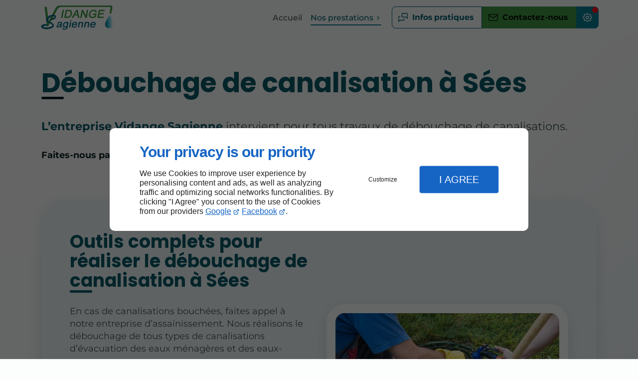

--- FILE ---
content_type: text/html; charset=utf-8
request_url: https://www.vidange-sagienne.fr/debouchage.php
body_size: 11028
content:
<!DOCTYPE html>
<html data-page-id="PAGE_VNMRZSYW6T" class="no-js no-io" lang="fr">
<head><meta charset="utf-8" /><meta name="viewport" content="width=device-width, initial-scale=1.0, viewport-fit=cover" /><title>Débouchage de canalisation - Sées - Vidange Sagienne</title><script>var darkMediaQuery=window.matchMedia('(prefers-color-scheme: dark)');var hightContrastMediaQuery=window.matchMedia('(prefers-contrast: more)');if(darkMediaQuery.media!=='not all'){if(!window.defaultTheme){if(darkMediaQuery.matches){window.defaultTheme='dark';}else{window.defaultTheme='light';}}}else{if(!window.defaultTheme){window.defaultTheme='light';}}
window.currentSetTheme=sessionStorage.getItem('theme')||window.defaultTheme;if(currentSetTheme){document.documentElement.dataset.theme=currentSetTheme;document.documentElement.dataset.feedgetTheme=currentSetTheme;}else if(defaultTheme==='dark'){document.documentElement.dataset.theme=defaultTheme;document.documentElement.dataset.feedgetTheme=defaultTheme;sessionStorage.setItem('theme',defaultTheme);window.currentSetTheme=sessionStorage.getItem('theme');}
if(darkMediaQuery.media!=='not all'){try{darkMediaQuery.addEventListener('change',function(e){if(e.matches){document.documentElement.dataset.theme='dark';document.documentElement.dataset.feedgetTheme='dark';sessionStorage.removeItem('theme');}else{document.documentElement.dataset.theme='light';document.documentElement.dataset.feedgetTheme='light';sessionStorage.removeItem('theme');}});}catch(e1){try{darkMediaQuery.addListener(function(e){if(e.matches){document.documentElement.dataset.theme='dark';document.documentElement.dataset.feedgetTheme='dark';sessionStorage.removeItem('theme');}else{document.documentElement.dataset.theme='light';document.documentElement.dataset.feedgetTheme='light';sessionStorage.removeItem('theme');}});}catch(e2){console.error(e2);}}}else{console.log('unsupported auto dark mode')}
window.currentScrollbars=sessionStorage.getItem('scrollbars');if(currentScrollbars){document.documentElement.dataset.scrollbars=currentScrollbars;}else{function hasOverlayScrollbar(){const div=document.createElement("div");div.style.cssText="width:100px;height:100px;overflow:scroll;position:absolute;top:-9999px;";const parent=document.body||document.documentElement;parent.appendChild(div);const isOverlay=div.offsetWidth===div.clientWidth;parent.removeChild(div);return isOverlay;}
if(hasOverlayScrollbar()){document.documentElement.dataset.scrollbars="classic";sessionStorage.setItem("scrollbars","classic");}else{document.documentElement.dataset.scrollbars="normal";sessionStorage.setItem("scrollbars","normal");}}
window.currentContentSize=sessionStorage.getItem('contentsize');if(currentContentSize){document.documentElement.dataset.contentsize=currentContentSize;}else{document.documentElement.dataset.contentsize='default';sessionStorage.setItem('contentsize','default');}
var iO="IntersectionObserver"in window;if(iO){const htmlTag=document.getElementsByTagName("html")[0];htmlTag.classList.remove("no-io");htmlTag.classList.add("io");}
window.reducedMotionQuery=window.matchMedia('(prefers-reduced-motion: reduce)');window.currentMotion=sessionStorage.getItem('reducedMotion');if(currentMotion){document.documentElement.dataset.reducedMotion=currentMotion;}else if(reducedMotionQuery.matches){document.documentElement.dataset.reducedMotion='reduced';sessionStorage.setItem('reducedMotion','reduced');currentMotion=sessionStorage.getItem('reducedMotion');}else{document.documentElement.dataset.reducedMotion='no-preference';sessionStorage.setItem('reducedMotion','no-preference');currentMotion=sessionStorage.getItem('reducedMotion');}
(function(adwordsId,adwordsLabel,codeBouton,vhostId){function callTracking(event){var link=event.currentTarget;try{Apophis.addModule({trackerId:'ga4',id:'ga4_ct'});Apophis.addModule({trackerId:'gaw',id:'gaw_ct',config:{key:adwordsId,label:adwordsLabel}});}catch(e){console.warning("Apophis is not defined !",e);}
console.log('call-tracking');var req=new XMLHttpRequest();req.addEventListener("load",function(){window.location.href=link.href;});req.open("GET","/lnk-ct.json");req.send();event.stopImmediatePropagation();event.preventDefault();return false;}
window.addEventListener('load',function(){var calltrackingLinks=document.querySelectorAll("a[href^=tel]");for(var i=0;i<calltrackingLinks.length;i++){calltrackingLinks[i].addEventListener("click",callTracking);}});window.ApophisConfig=[codeBouton,vhostId]})('764272364','5n8aCM-a9JUBEOy9t-wC','CLICKCONTA6MEQ','63890');</script><link href="/css/ambiance.min.css?v=1764729915" rel="stylesheet" type="text/css" /><link rel="stylesheet" href="/css/print.min.css?v=1713175426" type="text/css" media="print" /><meta name="theme-color" content="var(--theme-color)" /><meta name="mobile-web-app-capable" content="yes" /><meta lang="fr" name="keywords" content="Vidange Sagienne Sées,Curage de fosses septiques Écouché-les-Vallées,Curage de fosses septiques Valframbert,Curage de fosses septiques Sées,Curage de fosses septiques Mortrée,Curage de fosses septiques Le Mêle-sur-Sarthe,Curage de fosses septiques Le Merlerault,Curage de fosses septiques Gacé,Curage de fosses septiques Courtomer,Curage de fosses septiques Carrouges" /><meta lang="fr" name="description" content="Comptez sur Vidange Sagienne pour la déboucher dans les plus brefs délais."  /><meta name="robots" content="index, follow" /><!-- STRUCTURED DATA --> <script type="application/ld+json">{"@context":"https://schema.org","@type":"LocalBusiness","name":"Vidange Sagienne","legalName":"ASSAINISSEMENT VIDANGE SAGIENNE","address":{"@type":"PostalAddress","streetAddress":"ZI 21 Rue Auguste Mottin","addressLocality":"SEES","postalCode":"61500","addressCountry":"FR"},"telephone":"+33974563410","email":"vidange.sagienne@orange.fr","url":"https://www.vidange-sagienne.fr","logo":"https://www.vidange-sagienne.fr/logo.png","sameAs":["https://www.google.com/maps/place/VIDANGE+SAGIENNE/@48.5963248,0.1585919,17z/data=!3m1!4b1!4m5!3m4!1s0x0:0x5cebc486e8cfcfbd!8m2!3d48.596346!4d0.160723?hl=fr&shorturl=1","https://www.facebook.com/profile.php?id=61565585864019"],"priceRange":"€€"}</script><noscript><link rel="stylesheet" href="/css/print.min.css?v=1713175426" type="text/css" media="print" /></noscript><link href="/favicon-120x120.png" sizes="120x120" rel="apple-touch-icon" /><link href="/favicon-152x152.png" sizes="152x152" rel="apple-touch-icon" /><link href="/favicon-16x16.png" sizes="16x16" rel="icon" /><link href="/favicon-180x180.png" sizes="180x180" rel="apple-touch-icon" /><link href="/favicon-192x192.png" sizes="192x192" rel="icon" /><link href="/favicon-32x32.png" sizes="32x32" rel="icon" /><link href="/favicon-512x512.png" sizes="512x512" rel="icon" /><link href="/favicon-60x60.png" sizes="60x60" rel="apple-touch-icon" /><link href="/favicon-76x76.png" sizes="76x76" rel="apple-touch-icon" /><link href="/favicon-96x96.png" sizes="96x96" rel="icon" /><link href="/favicon.ico" rel="shortcut icon" /></head>
<body class="layout-content-top" id="PAGE_VNMRZSYW6T">
<a id="skip-to-content-button" href="#page-content" class="button blk-button__link blk-button--a11y" aria-label="Aller au contenu">
<span class="txt blk-button__label">
<span>Aller au contenu</span>
</span>
</a>
<a id="jump-to-contact-details-button" href="#contactSheetTrigger" class="button blk-button__link blk-button--a11y" aria-label="Aller aux coordonnées">
<span class="txt blk-button__label">
<span>Aller aux coordonnées</span>
</span>
</a>
<a id="jump-to-display-settings-button" href="#configSheetTrigger" class="button blk-button__link blk-button--a11y" aria-label="Aller aux paramètres d'affichage">
<span class="txt blk-button__label">
<span>Aller aux paramètres d'affichage</span>
</span>
</a>
<!-- ==================================
Header
=================================== -->
<input id="publicPath" value="" hidden /><header class="header container-grid sticky-top dzone-header">
<div class="header__preadd broad">
</div>
<div class="header__body broad">
<div class="blk-brand medium">
<a href="/" class="blk-brand__link">
<span class="blk-brand__logo"><img class="blk-brand__image" src="/logo.png" alt=" Vidange Sagienne" width="500" height="117" /></span>
</a>
</div>
<div class="header__body--nav  xl:show">
<nav class="blk-nav blk-nav--horizontal blk-nav--main">
<ul>
<li><a href="/" target="_self" class=" home-link">Accueil</a></li>
<li class="has-dropdown">
<a href="#" target="_self" class="active">Nos prestations</a>
<ul class="dropdown">
<li><a href="/curage.php" target="_self" class=" ">Curage</a></li>
<li><a href="/debouchage.php" target="_self" class="  active">Débouchage</a></li>
<li><a href="/inspection.php" target="_self" class=" ">Inspection</a></li>
<li><a href="/vidange-mini-stations.php" target="_self" class=" ">Vidange de mini-stations</a></li>
</ul>
</li>
</ul>
</nav>
</div>
<div class="header__body--actions mobile-actions buttons-group-collapse lg">
<div class="blk-button blk-button--text xl:hide">
<button type="button" id="navSheetTrigger" class="button blk-button__link tab-mobile-bottom-toggle" aria-controls="navSheet" aria-expanded="false">
<span class="ico blk-button__icon" aria-hidden="true"><svg aria-hidden="true" focusable="false" xmlns="http://www.w3.org/2000/svg" width="24" height="24" fill="none" viewBox="0 0 24 24" class="menu icon-outline"><path class="outline" stroke="currentColor" stroke-linecap="round" stroke-linejoin="round" stroke-width="1.5" d="M4 6h16M4 12h16M4 18h16" /></svg></span>
<span class="txt blk-button__label"><span>Menu</span></span>
</button>
</div>
<div class="blk-button blk-button--outline">
<button type="button" id="contactSheetTrigger" class="button blk-button__link" aria-expanded="false" aria-controls="contactSheet">
<span class="ico blk-button__icon" aria-hidden="true"><svg aria-hidden="true" focusable="false" xmlns="http://www.w3.org/2000/svg" width="24" height="24" fill="none" viewBox="0 0 24 24" class="messages icon-outline"><path class="outline" stroke="currentColor" stroke-linecap="round" stroke-linejoin="round" stroke-width="1.5" d="M14 15v2a1 1 0 0 1-1 1H6l-3 3V11a1 1 0 0 1 1-1h2m15 4-3-3h-7a1 1 0 0 1-1-1V4a1 1 0 0 1 1-1h9a1 1 0 0 1 1 1v10Z" /></svg></span>
<span class="txt blk-button__label">
<span class="lg:show">Infos pratiques</span>
<span class="lg:hide">Infos</span>
</span>
<span class="txt blk-button__tooltip"><span>Coordonnées, réseaux sociaux ...</span></span>
</button>
</div>
<div class="blk-button blk-button--lead-bold">
<a href="contactez-nous.php" class="button blk-button__link">
<span class="ico blk-button__icon" aria-hidden="true"><svg aria-hidden="true" focusable="false" xmlns="http://www.w3.org/2000/svg" width="24" height="24" fill="none" viewBox="0 0 24 24" class="mail icon-outline"><path class="outline" stroke="currentColor" stroke-linecap="round" stroke-linejoin="round" stroke-width="1.5" d="M21 7a2 2 0 0 0-2-2H5a2 2 0 0 0-2 2m18 0v10a2 2 0 0 1-2 2H5a2 2 0 0 1-2-2V7m18 0-9 6-9-6" /></svg></span>
<span class="txt blk-button__label">
<span class="lg:show">Contactez-nous</span>
<span class="lg:hide">Contact</span>
</span>
</a>
</div>
<div class="blk-button blk-button--bold blk-button--no-label">
<button type="button" id="configSheetTrigger" class="button blk-button__link" aria-expanded="false" aria-controls="configSheet">
<span class="ico blk-button__icon" aria-hidden="true"><svg aria-hidden="true" focusable="false" xmlns="http://www.w3.org/2000/svg" width="24" height="24" fill="none" viewBox="0 0 24 24" class="settings icon-outline"><path class="outline" fill-rule="evenodd" stroke="currentColor" stroke-linecap="round" stroke-linejoin="round" stroke-width="1.5" d="M10.325 4.317c.426-1.756 2.924-1.756 3.35 0a1.724 1.724 0 0 0 2.573 1.066c1.543-.94 3.31.826 2.37 2.37a1.724 1.724 0 0 0 1.065 2.572c1.756.426 1.756 2.924 0 3.35a1.724 1.724 0 0 0-1.066 2.573c.94 1.543-.826 3.31-2.37 2.37a1.724 1.724 0 0 0-2.572 1.065c-.426 1.756-2.924 1.756-3.35 0a1.723 1.723 0 0 0-2.573-1.066c-1.543.94-3.31-.826-2.37-2.37a1.724 1.724 0 0 0-1.065-2.572c-1.756-.426-1.756-2.924 0-3.35a1.724 1.724 0 0 0 1.066-2.573c-.94-1.543.826-3.31 2.37-2.37.996.608 2.296.07 2.572-1.065ZM15 12a3 3 0 1 1-6 0 3 3 0 0 1 6 0Z" clip-rule="evenodd" /></svg></span>
<span class="txt blk-button__label"><span>Options</span></span>
<span class="txt blk-button__tooltip"><span>Préférences</span></span>
</button>
</div>
</div>
</div>
</header>
<main class="wrapper bg-color-layout" id="page-start">
<div class="layer-background"></div>
<section class="hero container-grid dzone-hero">
<div class="hero__body row grid-content-center-left"></div>
</section>
<div class="precontent container-grid dzone-precontent"> </div>
<section class="content container-grid dzone-content czone" id="page-content"><div id="row_SECTION_84EZP0Z7TN" class="row ">
<div id="col_COLUMN_SIZYT370N9" class="large-12 columns ">
<div id="text_BLOCK_XPDRXF4INW" class="blk-text">
<h1>Débouchage de canalisation à Sées</h1></div>
<div id="text_BLOCK_UKARA2JMF9" class="blk-text">
<p><span style="font-size:1.25em;"><strong>L’entreprise Vidange Sagienne</strong> intervient pour tous travaux de débouchage de canalisations.</span></p>
</div>
<div id="text_BLOCK_LP3YMCBV8V" class="blk-text">
<strong>Faites-nous part de votre projet au </strong>
<div class="blk-button blk-button--bold small"><a class="button blk-button__link" href="tel:+33974563410"><span aria-hidden="true" class="ico blk-button__icon"><svg aria-hidden="true" focusable="false" xmlns="http://www.w3.org/2000/svg" width="24" height="24" fill="none" viewBox="0 0 24 24" class="outgoing icon-outline"><path class="outline" stroke="currentColor" stroke-linecap="round" stroke-linejoin="round" stroke-width="1.5" d="m20 4-5 5m5-5v4m0-4h-4M5 4h4l2 5-2.5 1.5a11 11 0 0 0 5 5L15 13l5 2v4a2 2 0 0 1-2 2A16 16 0 0 1 3 6a2 2 0 0 1 2-2Z" /></svg></span> <span class="txt blk-button__label"><span>09 74 56 34 10</span></span> </a></div>
</div>
</div>
</div><div id="row_SECTION_EKBJ79AWFR" class="row grid-content-center-left bg-surface-0 level-medium  bg-surface-1">
<div id="col_COLUMN_6Y250FUJS4" class="large-6 columns large-6 medium-8 lg:sticky-offset-top ">
<div id="text_BLOCK_1APOINAUYL" class="blk-text">
<h2>Outils complets pour réaliser le débouchage de canalisation à Sées</h2>
</div>
<div id="text_BLOCK_JS8UZR02AJ" class="blk-text">
<p>En cas de canalisations bouchées, faites appel à notre entreprise d’assainissement. Nous réalisons le débouchage de tous types de canalisations d’évacuation des eaux ménagères et des eaux-vannes.</p>
<p><strong>Grâce à l’utilisation d’un matériel adapté (caméra endoscopique, furet mécanique, hydrocurage…), nous vous garantissons un travail rapide et efficace.</strong></p>
<p>Confiez-nous le débouchage de vos canalisations afin de profiter d’une prestation de qualité.</p>
</div>
<div id="text_BLOCK_4LCQM2KY9O" class="blk-text">
<blockquote>
<p>Nous réalisons le débouchage de tous types de canalisations d’évacuation d’eaux</p>
</blockquote>
</div>
<div id="bouton_BLOCK_M1SO02C90C" class="blk-button medium align-left text-center blk-button--lead-bold">
<a class="button blk-button__link" href="/contactez-nous.php" target="_self">
<span class="ico blk-button__icon" aria-hidden="true">
<svg aria-hidden="true" focusable="false" xmlns="http://www.w3.org/2000/svg" width="24" height="24" fill="none" viewBox="0 0 24 24" class="mail icon-outline"><path class="outline" stroke="currentColor" stroke-linecap="round" stroke-linejoin="round" stroke-width="1.5" d="M21 7a2 2 0 0 0-2-2H5a2 2 0 0 0-2 2m18 0v10a2 2 0 0 1-2 2H5a2 2 0 0 1-2-2V7m18 0-9 6-9-6" /></svg>
</span>
<span class="txt blk-button__label"><span>Contactez-nous</span></span>
</a>
</div>
</div><div id="col_COLUMN_542H9PXUBT" class="large-6 columns medium-8 ">
<figure id="img_BLOCK_ZB7ANE8GLD" class="blk-image  blk-image--style-amb  lazy">
<picture>
<source media="(max-width:23em)" srcset="/ressources/images/shutterstock-1165054294_a465_sm.webp" data-srcset="/ressources/images/shutterstock-1165054294_a465_sm.webp" type="image/webp" />
<source media="(max-width:64em)" srcset="/ressources/images/shutterstock-1165054294_a465_md.webp" data-srcset="/ressources/images/shutterstock-1165054294_a465_md.webp" type="image/webp" />
<source media="(max-width:77em)" srcset="/ressources/images/shutterstock-1165054294_a465_lg.webp" data-srcset="/ressources/images/shutterstock-1165054294_a465_lg.webp" type="image/webp" />
<source media="(max-width:105em)" srcset="/ressources/images/shutterstock-1165054294_a465_xl.webp" data-srcset="/ressources/images/shutterstock-1165054294_a465_xl.webp" type="image/webp" />
<source media="(max-width: 120em)" srcset="/ressources/images/shutterstock-1165054294_a465_xxl.webp" data-srcset="/ressources/images/shutterstock-1165054294_a465_xxl.webp" type="image/webp" />
<source media="(min-width:160em)" srcset="/ressources/images/shutterstock-1165054294_a465_xxxl.webp" data-srcset="/ressources/images/shutterstock-1165054294_a465_xxxl.webp" type="image/webp" />
<img src="data:image/svg+xml,%3Csvg%20xmlns%3D%27http%3A%2F%2Fwww.w3.org%2F2000%2Fsvg%27%20viewBox%3D%270%200%20850%20850%27%3E%3C%2Fsvg%3E" data-src="/ressources/images/shutterstock-1165054294_a465_lg.jpg" alt="Débouchage de canalisation Sées" width="920" height="613" loading="lazy" class="blk-image__image" />
</picture>
</figure>
</div>
</div><div id="row_SECTION_0FRQMLO7RR" class="row ">
<div id="col_COLUMN_31H7IEYPBD" class="large-12 columns ">
<div id="block_BLOCK_UAJARAZYBT" class="blk-html">
<div class="benefits">
<div class="card">
<span class="card-icon"></span>
<span class="card-title">Nos prestations</span>
<span class="card-content">
<ul>
<li>Assainissement</li>
<li>Vidange de fosses septiques et curage de canalisations</li>
<li>Débouchage de canalisations</li>
<li>Inspection de canalisations</li>
<li>Nettoyage de mini-stations d’épuration</li>
</ul>
</span>
</div>
<div class="card">
<span class="card-icon"></span>
<span class="card-title">Nos atouts</span>
<span class="card-content">
<ul>
<li>Devis gratuit</li>
<li>Travaux de qualité</li>
<li>Intervention rapide</li>
<li>Matériel de détection performant</li>
<li>Savoir-faire</li>
<li>Équipe dynamique et expérimentée</li>
</ul>
</span>
</div>
<div class="card">
<span class="card-icon"></span>
<span class="card-title">Zone d'intervention</span>
<span class="card-content">
<p>
Nous intervenons dans un rayon de 30 km autour de Sées.
</p>
</span>
</div>
</div>
</div>
</div>
</div><div id="row_SECTION_ICXPZBZG54" class="row grid-content-center-left bg-surface-0 level-medium reverse  bg-surface-1">
<div id="col_COLUMN_1IPL10F8JL" class="large-6 columns large-6 medium-8 lg:sticky-offset-top ">
<div id="text_BLOCK_BIHWTNMZZR" class="blk-text">
<h2>Une équipe toujours disponible pour effectuer le débouchage de canalisation</h2>
</div>
<div id="text_BLOCK_KP4WTUC4UR" class="blk-text">
<p><a data-link-type="internal" href="inspection.php" title="Inspection">L’inspection</a> et le débouchage de canalisations font partie des interventions courantes réalisées par notre équipe de professionnels.</p>
<p><strong>Nous répondons à toutes vos demandes à Sées, Le Mêle sur Sarthe Gacé, et alentours.</strong> Nous nous déplaçons pour tous travaux urgents, quelle que soit la complexité des travaux de débouchage, nous vous conseillerons, grâce à notre expertise pour vous apporter une solution dans les meilleurs délais.</p>
<p><strong>Nous prenons en main également le <a data-link-type="internal" href="curage.php" title="Curage">curage de fosses septiques</a> et la <a data-link-type="internal" href="vidange-mini-stations.php" title="Vidange de mini-stations">vidange de mini-stations</a>.</strong></p>
</div>
<div id="text_BLOCK_AWABN2PNAU" class="blk-text">
<blockquote>
<p>À votre service à Sées, nous nous déplaçons dans les meilleurs délais afin de déboucher vos canalisations en urgence</p>
</blockquote>
</div>
</div><div id="col_COLUMN_K65TEAP6MA" class="large-6 columns medium-8 ">
<figure id="img_BLOCK_1QBVVWNG4C" class="blk-image  blk-image--style-amb  lazy">
<picture>
<source media="(max-width:23em)" srcset="/ressources/images/shutterstock-2018982839_c4ca_sm.webp" data-srcset="/ressources/images/shutterstock-2018982839_c4ca_sm.webp" type="image/webp" />
<source media="(max-width:64em)" srcset="/ressources/images/shutterstock-2018982839_c4ca_md.webp" data-srcset="/ressources/images/shutterstock-2018982839_c4ca_md.webp" type="image/webp" />
<source media="(max-width:77em)" srcset="/ressources/images/shutterstock-2018982839_c4ca_lg.webp" data-srcset="/ressources/images/shutterstock-2018982839_c4ca_lg.webp" type="image/webp" />
<source media="(max-width:105em)" srcset="/ressources/images/shutterstock-2018982839_c4ca_xl.webp" data-srcset="/ressources/images/shutterstock-2018982839_c4ca_xl.webp" type="image/webp" />
<source media="(max-width: 120em)" srcset="/ressources/images/shutterstock-2018982839_c4ca_xxl.webp" data-srcset="/ressources/images/shutterstock-2018982839_c4ca_xxl.webp" type="image/webp" />
<source media="(min-width:160em)" srcset="/ressources/images/shutterstock-2018982839_c4ca_xxxl.webp" data-srcset="/ressources/images/shutterstock-2018982839_c4ca_xxxl.webp" type="image/webp" />
<img src="data:image/svg+xml,%3Csvg%20xmlns%3D%27http%3A%2F%2Fwww.w3.org%2F2000%2Fsvg%27%20viewBox%3D%270%200%20850%20850%27%3E%3C%2Fsvg%3E" data-src="/ressources/images/shutterstock-2018982839_c4ca_lg.jpg" alt="Déboucher votre canalisation Sées" width="920" height="613" loading="lazy" class="blk-image__image" />
</picture>
</figure>
</div>
</div><div id="row_SECTION_MU8WE6LLC8" class="row ">
<div id="col_COLUMN_8NT3LEO9IH" class="large-6 columns ">
<div id="text_BLOCK_1E8ON3WXJ3" class="blk-text">
<h2>En savoir plus</h2>
</div>
<div id="text_BLOCK_6M4XQQGTMH" class="blk-text">
<ul>
<li><a data-link-type="internal" href="/debouchage-canalisation-argentan.php" title="Débouchage de canalisation à Argentan">Entreprise de vidange fosse septique à Argentan</a></li>
<li><a data-link-type="internal" href="/debouchage-canalisation-mortree.php" title="Débouchage de canalisation à Mortrée">Entreprise de vidange de fosse septique à Mortrée</a></li>
<li><a data-link-type="internal" href="/debouchage-canalisation-valframbert.php" title="Débouchage de canalisation à Valframbert">Entreprise de vidange de fosse septique à Valframbert</a></li>
<li><a data-link-type="internal" href="/debouchage-canalisation-mele-sur-sarthe.php" title="Débouchage de canalisation au Mêle-sur-Sarthe">Entreprise de vidange de fosse septique à Le Mêle-sur-Sarthe</a></li>
<li><a data-link-type="internal" href="/debouchage-canalisation-merlerault.php" title="Débouchage de canalisation au Merlerault">Entreprise de vidange de fosse septique à Le Merlerault</a></li>
<li><a data-link-type="internal" href="/debouchage-canalisation-gace.php" title="Débouchage de canalisation à Gacé">Entreprise de vidange de fosse septique à Gacé</a></li>
<li><a data-link-type="internal" href="/debouchage-canalisation-courtomer.php" title="Débouchage de canalisation à Courtomer">Entreprise de vidange de fosse septique à Courtomer</a></li>
<li><a data-link-type="internal" href="/debouchage-canalisation-carrouges.php" title="Débouchage de canalisation à Carrouges">Entreprise de vidange de fosse septique à Carrouges</a></li>
<li><a data-link-type="internal" href="/debouchage-canalisation-ecouche-les-vallees.php" title="Débouchage de canalisation à Écouché-les-Vallées">Entreprise de vidange de fosse septique à Écouché-les-Vallées</a></li>
<li><a data-link-type="internal" href="/savoir-ma-canalisation-bouchee-deboucher.php" title="Comment savoir si ma canalisation est bouchée et comment la déboucher moi-même ?">Quels critères évaluer pour trouver une entreprise fiable de vidange de fosse septique ?</a></li>
</ul>
</div>
</div><div id="col_COLUMN_MTEITWEXKL" class="large-6 columns ">
<figure id="img_BLOCK_F6LFQQZK8B" class="blk-image  blk-image--style-amb  lazy">
<picture>
<source media="(max-width:23em)" srcset="/ressources/images/shutterstock-2012919491_911a_sm.webp" data-srcset="/ressources/images/shutterstock-2012919491_911a_sm.webp" type="image/webp" />
<source media="(max-width:64em)" srcset="/ressources/images/shutterstock-2012919491_911a_md.webp" data-srcset="/ressources/images/shutterstock-2012919491_911a_md.webp" type="image/webp" />
<source media="(max-width:77em)" srcset="/ressources/images/shutterstock-2012919491_911a_lg.webp" data-srcset="/ressources/images/shutterstock-2012919491_911a_lg.webp" type="image/webp" />
<source media="(max-width:105em)" srcset="/ressources/images/shutterstock-2012919491_911a_xl.webp" data-srcset="/ressources/images/shutterstock-2012919491_911a_xl.webp" type="image/webp" />
<source media="(max-width: 120em)" srcset="/ressources/images/shutterstock-2012919491_911a_xxl.webp" data-srcset="/ressources/images/shutterstock-2012919491_911a_xxl.webp" type="image/webp" />
<source media="(min-width:160em)" srcset="/ressources/images/shutterstock-2012919491_911a_xxxl.webp" data-srcset="/ressources/images/shutterstock-2012919491_911a_xxxl.webp" type="image/webp" />
<img src="data:image/svg+xml,%3Csvg%20xmlns%3D%27http%3A%2F%2Fwww.w3.org%2F2000%2Fsvg%27%20viewBox%3D%270%200%20850%20850%27%3E%3C%2Fsvg%3E" data-src="/ressources/images/shutterstock-2012919491_911a_lg.jpg" alt="Débouchage de canalisation Sées" width="920" height="613" loading="lazy" class="blk-image__image" />
</picture>
</figure>
</div>
</div><div id="row_SECTION_WHIXB51ED6" class="row ">
<div id="col_COLUMN_TU6GM8VKN6" class="large-6 columns ">
<div id="text_BLOCK_GKNQ6HORPZ" class="blk-text">
<h2>En savoir plus</h2>
</div>
<div id="text_BLOCK_R7QWO1MZV8" class="blk-text">
<ul>
<li>Débouchage de canalisation à Argentan</li>
<li>Débouchage de canalisation à Mortrée</li>
<li>Débouchage de canalisation à Valframbert</li>
<li>Débouchage de canalisation à Le Mêle-sur-Sarthe</li>
<li>Débouchage de canalisation à Le Merlerault</li>
<li>Débouchage de canalisation à Gacé</li>
<li>Débouchage de canalisation à Courtomer</li>
<li>Débouchage de canalisation à Carrouges</li>
<li>Débouchage de canalisation à Écouché-les-Vallées</li>
<li>Comment savoir si ma canalisation est bouchée et comment la déboucher moi-même ?</li>
</ul>
</div>
</div><div id="col_COLUMN_IK61MWZ9BP" class="large-6 columns ">
<figure id="img_BLOCK_Z17DB14YY9" class="blk-image  blk-image--style-amb  lazy">
<img src="data:image/svg+xml,%3Csvg%20xmlns%3D%27http%3A%2F%2Fwww.w3.org%2F2000%2Fsvg%27%20viewBox%3D%270%200%20%20%27%3E%3C%2Fsvg%3E" data-src="" alt="" width="" height="" loading="lazy" class="blk-image__image" />
</figure>
</div>
</div></section>
<section class="prefooter container-grid dzone-prefooter">
</section>
</main>
<footer class="footer container-grid dzone-footer" id="page-end">
<div class="footer__body broad row">
<div class="columns large-4">
<div class="blk-brand">
<a href="/" class="blk-brand__link">
<span class="blk-brand__logo"><img class="blk-brand__image" src="/logo.png" alt=" Vidange Sagienne" width="500" height="117" /></span>
</a>
</div>
<address>
<a href="https://www.google.com/maps/place/VIDANGE+SAGIENNE/@48.5963248,0.1585919,17z/data=!3m1!4b1!4m5!3m4!1s0x0:0x5cebc486e8cfcfbd!8m2!3d48.596346!4d0.160723?hl=fr&shorturl=1" target="_blank" rel="noopener">
<span>ZI 21 Rue Auguste Mottin,</span>
<span>61500</span>
<span>SEES</span>
<span class="hide">France</span>
</a>
<br />
<a href="tel:+33974563410"><span>09 74 56 34 10</span></a>
</address>
<nav class="blk-socialbar tiny round bg-bold">
<ul>                                                                                                                                                                                                                                                                                                            <li class="googlemybusiness">
<a rel="noopener" href="https://www.google.com/maps/place/VIDANGE+SAGIENNE/@48.5963248,0.1585919,17z/data=!3m1!4b1!4m5!3m4!1s0x0:0x5cebc486e8cfcfbd!8m2!3d48.596346!4d0.160723?hl=fr&shorturl=1" title="Google my business" target="_blank">
<svg xmlns="http://www.w3.org/2000/svg" xmlns:xlink="http://www.w3.org/1999/xlink" width="16" height="16" viewBox="0 0 512 512" fill="#000000" class="icon-mybusiness1"><path class="color1" d="M142.9 196.3c0.3 27.5 22.8 49.7 50.4 49.7 27.8 0 50.4-22.6 50.4-50.4V43.5h-83.3L142.9 196.3zM68.1 246.1c23.7 0 43.6-16.3 48.9-38.3l1.6-13.4 17.2-150.7H81.6c-12.7 0-24 9-26.7 21.6l-0.3 1.2L19 192.7c-1 3.7-1.3 7.6-0.7 11.2C22.3 228.3 43.2 246.1 68.1 246.1zM318.6 246.1c27.5 0 49.9-22.2 50.4-49.6l-17.4-153h-83.3v152.2C268.2 223.4 290.7 246.1 318.6 246.1zM443.8 246.1c25.5 0 47-19.1 50.1-44.4 0.3-2.6 0.1-5.3-0.6-7.7L457.1 65.4l-0.1-0.3c-2.7-12.5-14-21.6-26.7-21.6h-54.2l17.2 150.8C397.1 227.2 415.4 246.1 443.8 246.1zM443.8 270.5c-27.4 0-49.3-12.6-62.3-34.4 -13.3 20.7-36.5 34.4-62.9 34.4 -26.1 0-49.3-13.5-62.6-34 -13.4 20.4-36.4 34-62.6 34s-49.3-13.5-62.6-34c-13.4 20.4-36.4 34-62.7 34 -13.2 0-26.1-3.5-37.4-10.1v190.7c0 9.6 7.8 17.3 17.3 17.3h403.7c9.6 0 17.3-7.8 17.3-17.3v-185C461.1 269 452.6 270.5 443.8 270.5zM440.9 395c-3.2 11.4-9.6 22.2-18.3 30.3 -8.4 7.6-18.7 13-29.7 15.4 -12.2 2.8-25 2.8-37.1-0.3 -37-9.9-59.9-46.9-52.4-84.5 1.2-6.4 3.4-12.5 6.4-18.2 8.3-16.3 22.3-28.9 39.4-35.4 0.6-0.2 1.1-0.4 1.7-0.6 15.9-5.5 33.1-5.3 48.9 0.4 8.7 3.2 16.6 8.2 23.4 14.5 -2.2 2.5-4.7 4.8-7 7.2l-13.3 13.3c-4.5-4.2-9.8-7.4-15.6-9.2 -15.3-4.6-31.8-0.3-43 11.2 -4.7 4.8-8.3 10.7-10.5 17.1 -3.1 9.2-3.1 19 0 28.2h-0.1v0.1c0.2 0.7 0.4 1.3 0.7 1.9 3.2 8.2 8.7 15.2 15.9 20.3 4.8 3.5 10.4 5.8 16.2 7 5.7 1.1 11.6 1.1 17.3 0.1 5.7-0.9 11.2-3 16-6.3v0.2c7.6-5.1 12.7-13.1 14.5-22.1h-39.7c0-9.6 0-20 0-29.5h68.3c0.6 3.5 0.9 6.1 1.1 9.2C444.6 375.2 443.7 385.3 440.9 395z" /></svg>                </a>
</li>
<li class="facebook">
<a rel="noopener" href="https://www.facebook.com/profile.php?id=61565585864019" title="Facebook" target="_blank">
<svg xmlns="http://www.w3.org/2000/svg" xmlns:xlink="http://www.w3.org/1999/xlink" width="16" height="16" viewBox="0 0 16 16" fill="#000000" class="icon-facebook1"><path class="color1" d="M6.067 15.765v-5.32H4.416V8h1.651V6.947c0-2.723 1.232-3.984 3.904-3.984.506 0 1.38.099 1.738.198v2.215c-.189-.02-.519-.03-.925-.03-1.312 0-1.818.497-1.818 1.79V8h2.615l-.448 2.445H8.97v5.497a8 8 0 1 0-2.903-.177Z" /></svg>                </a>
</li>
</ul>
</nav>
</div>
<div class="columns large-3">
<nav class="blk-nav blk-nav--footer footer-nav-1" id="footerNav">
<ul>
<li><a href="/" target="_self" class=" home-link">Accueil</a></li>
<li><a href="/contactez-nous.php" target="_self" class=" contact-link">Contactez-nous</a></li>
<li><a href="/mentions-legales.php" target="_self" class=" legal-link">Mentions légales</a></li>
<li><a href="/plan-site.php" target="_self" class=" sitemap-link">Plan du site</a></li>
</ul>
</nav>
</div>
<div class="large-5 medium-8 columns row-start-1 lg:row-start-initial">
<div class="blk-text large">
<h2><strong>Vos travaux</strong> de vidange
entre les mains de <strong>nos experts</strong></h2>
<p>
Nous mettons toute notre expertise à votre service !
</p>
<div class="blk-button blk-button--lead-bold">
<a href="contactez-nous.php" class="button blk-button__link">
<span class="ico blk-button__icon" aria-hidden="true"><svg aria-hidden="true" focusable="false" xmlns="http://www.w3.org/2000/svg" width="24" height="24" fill="none" viewBox="0 0 24 24" class="mail icon-outline"><path class="outline" stroke="currentColor" stroke-linecap="round" stroke-linejoin="round" stroke-width="1.5" d="M21 7a2 2 0 0 0-2-2H5a2 2 0 0 0-2 2m18 0v10a2 2 0 0 1-2 2H5a2 2 0 0 1-2-2V7m18 0-9 6-9-6" /></svg></span>
<span class="txt blk-button__label"><span>Contactez-nous</span></span>
</a>
</div>
</div>
</div>
</div>
<div class="footer__body broad grid-content-center">
<div class="blk-button align-center">
<a id="back-to-top-button" href="#page-start" class="button blk-button__link flex-row-revers">
<span class="ico blk-button__icon" aria-hidden="true"><svg aria-hidden="true" focusable="false" xmlns="http://www.w3.org/2000/svg" width="24" height="24" fill="none" viewBox="0 0 24 24" class="returntop icon-outline"><path class="outline" stroke="currentColor" stroke-linecap="round" stroke-linejoin="round" stroke-width="1.5" d="M18 18h-6a3 3 0 0 1-3-3V5m0 0-5 5m5-5 5 5" /></svg></span>
<span class="txt blk-button__label"><span>Haut de page</span></span>
</a>
</div>
</div>
<div class="footer__poweredby broad grid-content-center">
<div class="blk-linkeo clearfix"><a class="blk-linkeo__link" aria-label="En savoir plus sur Linkeo" href="https://www.linkeo.com" rel="noopener">
                                    <span class="logo-linkeo blk-linkeo__logo" title="linkeo" aria-hidden="true"><svg role="img" aria-label="Logo Linkeo" xmlns="http://www.w3.org/2000/svg" xmlns:xlink="http://www.w3.org/1999/xlink" width="51" height="20" viewBox="0 0 512 200" fill="#000000" class="icon-linkeo1"><path d="M456.4 144.4c23.5 11.9 45.8-5.6 52.8-27.8 7.4-23.5-1.5-55.6-25.2-65.4 -20.1-8.3-39.5 6.4-46.2 24.7 -0.4 0.8-0.6 1.6-0.9 2.5C431.8 100.6 433.2 132.6 456.4 144.4zM459.4 84.6c2.6-9.1 8.9-14.1 18.3-11 4.1 1.4 5.7 6.4 7 10 3.2 8.7 4 17.7 1.9 26.7 -2.5 10.5-11.8 18.2-22 11.9 -4.1-2.5-5.1-9.6-6.1-13.8C456.7 100.6 457.6 92.4 459.4 84.6z" /><path d="M407 140c12.8-7.9 1.1-28.1-11.8-20.2 -10.4 6.4-29.1 8.8-34.5-5.4 -0.3-0.8-0.6-1.8-0.9-2.7 14.2-1.7 28.3-3.6 42.5-5.8 5.5-0.8 7.9-6.5 8.6-11.2 1.7-12.9-2-26.4-10.7-36.1 -13.7-15.2-40.6-10.8-54 1.8 -16.6 15.7-13.8 51-3.7 69.4C354.7 152.5 387.9 151.8 407 140zM365.5 74.5c11.9-8.1 19.3 0.2 21.5 10.2 -9.6 1.4-19.2 2.7-28.8 3.8C359.1 82.6 361.3 77.4 365.5 74.5z" /><path d="M77.1 174.1c-16.7 1.9-35 3.2-52.2 1.3 -0.4-38.3-1.1-76.7-1.6-115 -0.2-15-23.5-15.1-23.3 0 0.6 41.7 1.4 83.4 1.7 125 0 4.8 3.5 10.3 8.6 11.2 21.7 4 45 3.1 66.8 0.7C91.9 195.8 92.1 172.5 77.1 174.1z" /><path d="M54.7 60.5c0.9 25.5 0.8 51 0.5 76.5 -0.2 15.1 23.1 15 23.3 0 0.3-25.5 0.4-51-0.5-76.5C77.5 45.5 54.2 45.4 54.7 60.5z" /><path d="M178.3 60.6c0.5 27.5 0.6 55 0.4 82.4 -16.9-28-35.3-55.4-47.3-85.7 -4.5-11.5-23.3-11-22.9 3.1 1.2 42.4 0.6 84.9 2.4 127.3 0.7 15 24 15.1 23.3 0 -1.1-25.5-1.3-50.9-1.6-76.4 15.8 27.2 33.5 53.5 46.9 81.9 5.2 11 21.5 5 21.8-5.9 1-42.3 1-84.5 0.3-126.8C201.4 45.6 178 45.5 178.3 60.6z" /><path d="M284.2 108.4c11.3-13.8 22.3-27.9 32.8-42.3 8.9-12.2-11.4-23.8-20.2-11.8 -13.8 18.9-28.6 37.3-43.8 55.2 -0.6-16.3-1.2-32.7-1.8-49 -0.5-15-23.9-15.1-23.3 0 1.6 42.3 3.4 84.8 3.5 127.1 0 15.1 23.4 15.1 23.3 0 0-14.5-0.3-29-0.7-43.5 4.7-5.5 9.5-11 14.2-16.5 12.1 21.6 23.7 43.6 35.2 65.6 7 13.3 27.1 1.5 20.2-11.8C310.7 156.9 297.9 132.4 284.2 108.4z" /><path d="M65.6 23.7c15.1 0 15.1-23.3 0-23.3C50.5 0.4 50.5 23.7 65.6 23.7z" /><path d="M497.4 169.7c-43.1 9.1-93.2 8.6-136.6 1 -14.7-2.6-21 19.9-6.2 22.5 47.7 8.4 101.5 9.1 149-0.9C518.3 189.1 512.1 166.6 497.4 169.7z" /></svg></span>
                                </a></div>
</div>
</footer>
<div id="modal-overlay" aria-hidden="true"></div>
<!-- Modals -->
<div id="contactSheet" class="blk-sheet dzone-contactsheet" aria-hidden="true">
<div class="blk-sheet__header">
<h2>Infos pratiques</h2>
<button type="button" id="contactSheetCloser" class="button tiny blk-button__link" aria-label="Fermer">
<span class="ico blk-button__icon" aria-hidden="true"><svg aria-hidden="true" focusable="false" xmlns="http://www.w3.org/2000/svg" width="24" height="24" fill="none" viewBox="0 0 24 24" class="close icon-outline"><path class="outline" stroke="currentColor" stroke-linecap="round" stroke-linejoin="round" stroke-width="1.5" d="M18 6 6 18M6 6l12 12" /></svg></span>
<span class="txt blk-button__label"><span>Fermer</span></span>
</button>
</div>
<div class="blk-sheet__content">
<div class="blk-brand small-left">
<a href="/" class="blk-brand__link">
<span class="blk-brand__logo"><img class="blk-brand__image" src="/logo.png" alt=" Vidange Sagienne" width="500" height="117" /></span>
</a>
</div>
<div class="blk-sheet__section">
<h3><strong>Vos travaux</strong> de vidange
entre les mains de <strong>nos experts</strong></h3>
<p>
Nous mettons toute notre expertise à votre service !
</p>
<div class="blk-button blk-button--lead-bold">
<a href="contactez-nous.php" class="button blk-button__link">
<span class="ico blk-button__icon" aria-hidden="true"><svg aria-hidden="true" focusable="false" xmlns="http://www.w3.org/2000/svg" width="24" height="24" fill="none" viewBox="0 0 24 24" class="mail icon-outline"><path class="outline" stroke="currentColor" stroke-linecap="round" stroke-linejoin="round" stroke-width="1.5" d="M21 7a2 2 0 0 0-2-2H5a2 2 0 0 0-2 2m18 0v10a2 2 0 0 1-2 2H5a2 2 0 0 1-2-2V7m18 0-9 6-9-6" /></svg></span>
<span class="txt blk-button__label"><span>Contactez-nous</span></span>
</a>
</div>
</div>
<div class="blk-sheet__section">
<h3>Suivez-nous sur les réseaux sociaux</h3>
<nav class="blk-socialbar small round bg-bold">
<ul>                                                                                                                                                                                                                                                                                                            <li class="googlemybusiness">
<a rel="noopener" href="https://www.google.com/maps/place/VIDANGE+SAGIENNE/@48.5963248,0.1585919,17z/data=!3m1!4b1!4m5!3m4!1s0x0:0x5cebc486e8cfcfbd!8m2!3d48.596346!4d0.160723?hl=fr&shorturl=1" title="Google my business" target="_blank">
<svg xmlns="http://www.w3.org/2000/svg" xmlns:xlink="http://www.w3.org/1999/xlink" width="16" height="16" viewBox="0 0 512 512" fill="#000000" class="icon-mybusiness1"><path class="color1" d="M142.9 196.3c0.3 27.5 22.8 49.7 50.4 49.7 27.8 0 50.4-22.6 50.4-50.4V43.5h-83.3L142.9 196.3zM68.1 246.1c23.7 0 43.6-16.3 48.9-38.3l1.6-13.4 17.2-150.7H81.6c-12.7 0-24 9-26.7 21.6l-0.3 1.2L19 192.7c-1 3.7-1.3 7.6-0.7 11.2C22.3 228.3 43.2 246.1 68.1 246.1zM318.6 246.1c27.5 0 49.9-22.2 50.4-49.6l-17.4-153h-83.3v152.2C268.2 223.4 290.7 246.1 318.6 246.1zM443.8 246.1c25.5 0 47-19.1 50.1-44.4 0.3-2.6 0.1-5.3-0.6-7.7L457.1 65.4l-0.1-0.3c-2.7-12.5-14-21.6-26.7-21.6h-54.2l17.2 150.8C397.1 227.2 415.4 246.1 443.8 246.1zM443.8 270.5c-27.4 0-49.3-12.6-62.3-34.4 -13.3 20.7-36.5 34.4-62.9 34.4 -26.1 0-49.3-13.5-62.6-34 -13.4 20.4-36.4 34-62.6 34s-49.3-13.5-62.6-34c-13.4 20.4-36.4 34-62.7 34 -13.2 0-26.1-3.5-37.4-10.1v190.7c0 9.6 7.8 17.3 17.3 17.3h403.7c9.6 0 17.3-7.8 17.3-17.3v-185C461.1 269 452.6 270.5 443.8 270.5zM440.9 395c-3.2 11.4-9.6 22.2-18.3 30.3 -8.4 7.6-18.7 13-29.7 15.4 -12.2 2.8-25 2.8-37.1-0.3 -37-9.9-59.9-46.9-52.4-84.5 1.2-6.4 3.4-12.5 6.4-18.2 8.3-16.3 22.3-28.9 39.4-35.4 0.6-0.2 1.1-0.4 1.7-0.6 15.9-5.5 33.1-5.3 48.9 0.4 8.7 3.2 16.6 8.2 23.4 14.5 -2.2 2.5-4.7 4.8-7 7.2l-13.3 13.3c-4.5-4.2-9.8-7.4-15.6-9.2 -15.3-4.6-31.8-0.3-43 11.2 -4.7 4.8-8.3 10.7-10.5 17.1 -3.1 9.2-3.1 19 0 28.2h-0.1v0.1c0.2 0.7 0.4 1.3 0.7 1.9 3.2 8.2 8.7 15.2 15.9 20.3 4.8 3.5 10.4 5.8 16.2 7 5.7 1.1 11.6 1.1 17.3 0.1 5.7-0.9 11.2-3 16-6.3v0.2c7.6-5.1 12.7-13.1 14.5-22.1h-39.7c0-9.6 0-20 0-29.5h68.3c0.6 3.5 0.9 6.1 1.1 9.2C444.6 375.2 443.7 385.3 440.9 395z" /></svg>                </a>
</li>
<li class="facebook">
<a rel="noopener" href="https://www.facebook.com/profile.php?id=61565585864019" title="Facebook" target="_blank">
<svg xmlns="http://www.w3.org/2000/svg" xmlns:xlink="http://www.w3.org/1999/xlink" width="16" height="16" viewBox="0 0 16 16" fill="#000000" class="icon-facebook1"><path class="color1" d="M6.067 15.765v-5.32H4.416V8h1.651V6.947c0-2.723 1.232-3.984 3.904-3.984.506 0 1.38.099 1.738.198v2.215c-.189-.02-.519-.03-.925-.03-1.312 0-1.818.497-1.818 1.79V8h2.615l-.448 2.445H8.97v5.497a8 8 0 1 0-2.903-.177Z" /></svg>                </a>
</li>
</ul>
</nav>
</div>
<div class="blk-sheet__section">
<h3>Nos coordonnées</h3>
<h4>Vidange Sagienne</h4>
<address>
<a href="https://www.google.com/maps/place/VIDANGE+SAGIENNE/@48.5963248,0.1585919,17z/data=!3m1!4b1!4m5!3m4!1s0x0:0x5cebc486e8cfcfbd!8m2!3d48.596346!4d0.160723?hl=fr&shorturl=1" target="_blank" rel="noopener">
<span>ZI 21 Rue Auguste Mottin,</span>
<br />
<span>61500</span>
<span>SEES</span>
<span class="hide">France</span>
</a>
<br />
<a href="tel:+33974563410"><span>09 74 56 34 10</span></a>
</address>
</div>
<div class="buttons-group">
<div class="blk-button">
<a href="/contactez-nous.php" class="button blk-button__link">
<span class="ico blk-button__icon" aria-hidden="true"><svg aria-hidden="true" focusable="false" xmlns="http://www.w3.org/2000/svg" width="24" height="24" fill="none" viewBox="0 0 24 24" class="mail icon-outline"><path class="outline" stroke="currentColor" stroke-linecap="round" stroke-linejoin="round" stroke-width="1.5" d="M21 7a2 2 0 0 0-2-2H5a2 2 0 0 0-2 2m18 0v10a2 2 0 0 1-2 2H5a2 2 0 0 1-2-2V7m18 0-9 6-9-6" /></svg></span>
<span class="txt blk-button__label"><span>E-mail</span></span>
</a>
</div>
<div class="blk-button">
<a href="https://www.google.com/maps/place/VIDANGE+SAGIENNE/@48.5963248,0.1585919,17z/data=!3m1!4b1!4m5!3m4!1s0x0:0x5cebc486e8cfcfbd!8m2!3d48.596346!4d0.160723?hl=fr&shorturl=1" rel="noreferrer" target="_blank" class="button blk-button__link">
<span class="ico blk-button__icon" aria-hidden="true"><svg aria-hidden="true" focusable="false" xmlns="http://www.w3.org/2000/svg" width="24" height="24" fill="none" viewBox="0 0 24 24" class="map icon-outline"><path class="outline" stroke="currentColor" stroke-linecap="round" stroke-linejoin="round" stroke-width="1.5" d="M18 6v.01m-7.5-1.26L9 4m0 0L3 7v13l6-3M9 4v13m0 0 6 3m0 0 6-3v-2m-6 5v-5m3-2-3.5-5a4 4 0 1 1 7 0L18 13Z" /></svg></span>
<span class="txt blk-button__label"><span>Plan</span></span>
</a>
</div>
</div>
</div>
</div>
<div id="configSheet" class="blk-sheet dzone-configsheet" aria-hidden="true">
<div class="blk-sheet__header">
<h2>Préférences</h2>
<button type="button" id="configSheetCloser" class="button tiny blk-button__link" aria-label="Fermer">
<span class="ico blk-button__icon" aria-hidden="true">
<svg aria-hidden="true" focusable="false" xmlns="http://www.w3.org/2000/svg" width="24" height="24" fill="none" viewBox="0 0 24 24" class="close icon-outline"><path class="outline" stroke="currentColor" stroke-linecap="round" stroke-linejoin="round" stroke-width="1.5" d="M18 6 6 18M6 6l12 12" /></svg>
</span>
<span class="txt blk-button__label">
<span>Fermer</span>
</span>
</button>
</div>
<div class="blk-sheet__content">
<div class="blk-sheet__section">
<h3>Réglages de l'affichage</h3>
<p>Préférences d'affichage du site</p>
<ul class="blk-a11y">
<li class="blk-a11y__item theme-switch">
<button type="button" role="switch" aria-checked="false" aria-label="Choisissez le thème clair ou sombre" id="theme-switch" class="tiny">
<span class="ico switch__on">
<svg aria-hidden="true" focusable="false" xmlns="http://www.w3.org/2000/svg" width="24" height="24" fill="none" viewBox="0 0 24 24" class="darkmode icon-outline"><path class="outline" stroke="currentColor" stroke-linecap="round" stroke-linejoin="round" stroke-width="1.5" d="M16.2 4a9.03 9.03 0 1 0 3.9 12 6.5 6.5 0 1 1-3.9-12Z" /></svg>
</span>
<span class="ico switch__off">
<svg aria-hidden="true" focusable="false" xmlns="http://www.w3.org/2000/svg" width="24" height="24" fill="none" viewBox="0 0 24 24" class="lightmode icon-outline"><path class="outline" stroke="currentColor" stroke-linecap="round" stroke-linejoin="round" stroke-width="1.5" d="M3 12h1m8-9v1m8 8h1m-9 8v1M5.6 5.6l.7.7m12.1-.7-.7.7m0 11.4.7.7m-12.1-.7-.7.7M16 12a4 4 0 1 1-8 0 4 4 0 0 1 8 0Z" /></svg>
</span>
</button>
<span class="blk-a11y__label">thème clair ou sombre</span>
</li>
<li class="blk-a11y__item high-contrast-switch">
<button type="button" role="switch" aria-checked="false" aria-label="Mode contraste élevé" id="high-contrast-switch" class="tiny" tabindex="0">
<span class="ico switch__on">
<svg aria-hidden="true" focusable="false" width="24" height="24" viewBox="0 0 24 24" fill="none" xmlns="http://www.w3.org/2000/svg" class="highcontrast icon-outline"><path class="outline" stroke="currentColor" stroke-linecap="round" stroke-linejoin="round" stroke-width="1.5" d="M21 13C21 17.9706 16.9706 22 12 22C7.02944 22 3 17.9706 3 13C3 8.02944 7.02944 4 12 4C16.9706 4 21 8.02944 21 13Z M18 13.1174C18 16.4311 15.3137 19.1174 12 19.1174C11.9999 16.6174 11.9999 8.11743 12 7.11743C15.3137 7.11743 18 9.80372 18 13.1174Z" /></svg>
</span>
<span class="ico switch__off">
<svg aria-hidden="true" focusable="false" xmlns="http://www.w3.org/2000/svg" width="24" height="24" fill="none" viewBox="0 0 24 24" class="switchoff icon-outline"><path class="outline" stroke="currentColor" stroke-linecap="round" stroke-linejoin="round" stroke-width="1.5" d="M12 19a7 7 0 1 0 0-14 7 7 0 0 0 0 14Z" /></svg>
</span>
</button>
<span class="blk-a11y__label">mode contraste élevé</span>
</li>
<li class="blk-a11y__item reduced-motion-switch">
<button type="button" role="switch" aria-checked="false" aria-label="Réduire les animations" id="reduced-motion-switch" class="tiny">
<span class="ico switch__on">
<svg aria-hidden="true" focusable="false" xmlns="http://www.w3.org/2000/svg" width="24" height="24" fill="none" viewBox="0 0 24 24" class="switchon icon-outline"><path class="outline" stroke="currentColor" stroke-linecap="round" stroke-linejoin="round" stroke-width="1.5" d="M12 5v14" /></svg>
</span>
<span class="ico switch__off">
<svg aria-hidden="true" focusable="false" xmlns="http://www.w3.org/2000/svg" width="24" height="24" fill="none" viewBox="0 0 24 24" class="switchoff icon-outline"><path class="outline" stroke="currentColor" stroke-linecap="round" stroke-linejoin="round" stroke-width="1.5" d="M12 19a7 7 0 1 0 0-14 7 7 0 0 0 0 14Z" /></svg>
</span>
</button>
<span class="blk-a11y__label">réduire les animations</span>
</li>
<li class="blk-a11y__item scrollbars-switch">
<button type="button" role="switch" aria-checked="false" aria-label="Afficher les barres de défilement classiques" id="classic-scrollbars-switch" class="tiny">
<span class="ico switch__on">
<svg aria-hidden="true" focusable="false" xmlns="http://www.w3.org/2000/svg" width="24" height="24" fill="none" viewBox="0 0 24 24" class="switchon icon-outline"><path class="outline" stroke="currentColor" stroke-linecap="round" stroke-linejoin="round" stroke-width="1.5" d="M12 5v14" /></svg>
</span>
<span class="ico switch__off">
<svg aria-hidden="true" focusable="false" xmlns="http://www.w3.org/2000/svg" width="24" height="24" fill="none" viewBox="0 0 24 24" class="switchoff icon-outline"><path class="outline" stroke="currentColor" stroke-linecap="round" stroke-linejoin="round" stroke-width="1.5" d="M12 19a7 7 0 1 0 0-14 7 7 0 0 0 0 14Z" /></svg>
</span>
</button>
<span class="blk-a11y__label">barres de défilement classiques</span>
</li>
<li class="blk-a11y__item content-size">
<div class="buttons-group-collapse">
<div class="blk-button">
<button type="button" class="button tiny blk-button__link" aria-label="Réduire la taille des contenus" id="reduce-content-size">
<span class="ico blk-button__icon" aria-hidden="true">
<svg aria-hidden="true" focusable="false" xmlns="http://www.w3.org/2000/svg" width="24" height="24" fill="none" viewBox="0 0 24 24" class="minus icon-outline"><path class="outline" stroke="currentColor" stroke-linecap="round" stroke-linejoin="round" stroke-width="1.5" d="M5 12h14" /></svg>
</span>
</button>
</div>
<div class="blk-button">
<button type="button" class="button tiny blk-button__link" aria-label="Augmenter la taille des contenus" id="augment-content-size">
<span class="ico blk-button__icon" aria-hidden="true">
<svg aria-hidden="true" focusable="false" xmlns="http://www.w3.org/2000/svg" width="24" height="24" fill="none" viewBox="0 0 24 24" class="plus icon-outline"><path class="outline" stroke="currentColor" stroke-linecap="round" stroke-linejoin="round" stroke-width="1.5" d="M12 5v14m-7-7h14" /></svg>
</span>
</button>
</div>
</div>
<span class="blk-a11y__label" aria-live="polite">taille des contenus <span class="content-size-value"></span></span>
</li>
</ul>
<div class="blk-a11y__infos">
<div>
<p>
Les paramètres d'affichage sont stockés pendant votre session sur ce site. La fin de la session (fermeture du navigateur ou de l'onglet) réinitialise les valeurs par défaut.
</p>
<p>
Ce site s'adapte aussi automatiquement aux paramètres d'accessibilité de votre terminal, comme la <b>réduction des animations</b> ou les <b>contrastes élevés</b>.
</p>
</div>
</div>
</div>
</div>
</div>
<div id="navSheet" class="blk-sheet dzone-navsheet" aria-hidden="true">
<div class="blk-sheet__header">
<h2>Naviguez</h2>
<button type="button" id="navSheetCloser" class="button tiny blk-button__link" aria-label="Fermer">
<span class="ico blk-button__icon" aria-hidden="true"><svg aria-hidden="true" focusable="false" xmlns="http://www.w3.org/2000/svg" width="24" height="24" fill="none" viewBox="0 0 24 24" class="close icon-outline"><path class="outline" stroke="currentColor" stroke-linecap="round" stroke-linejoin="round" stroke-width="1.5" d="M18 6 6 18M6 6l12 12" /></svg></span>
<span class="txt blk-button__label"><span>Fermer</span></span>
</button>
</div>
<div class="blk-sheet__content">
<nav class="blk-nav blk-nav--main">
<ul>
<li><a href="/" target="_self" class=" home-link">Accueil</a></li>
<li class="has-dropdown">
<a href="#" target="_self" class="active">Nos prestations</a>
<ul class="dropdown">
<li><a href="/curage.php" target="_self" class=" ">Curage</a></li>
<li><a href="/debouchage.php" target="_self" class="  active">Débouchage</a></li>
<li><a href="/inspection.php" target="_self" class=" ">Inspection</a></li>
<li><a href="/vidange-mini-stations.php" target="_self" class=" ">Vidange de mini-stations</a></li>
</ul>
</li>
<li><a href="/contactez-nous.php" target="_self" class=" contact-link">Contactez-nous</a></li>
<li><a href="/mentions-legales.php" target="_self" class=" legal-link">Mentions légales</a></li>
<li><a href="/plan-site.php" target="_self" class=" sitemap-link">Plan du site</a></li>
</ul>
</nav>
</div>
</div>
<script src="/AMBIANCE_GS9TEK5R35_avenir-auto-eco/js/build/ideo32.min.js?v=1711710796"></script>
<script>Apophis.addTracker( { name: 'Google Analytics 4', id: 'ga4', cookies: ['_ga', '_ga_G-J6QQXMPXTH'], config: {key: 'G-J6QQXMPXTH'} } );</script><script>Apophis.addTracker( { name: 'Google Ads Remarketing', id: 'gawr', config: {key: '985359031', params: {cbtn: '7326acab3e21c5b213f86f549524291a8c063fe1', dpt: '61', region: 'Normandie', pays:'FR', cat: 'Assainissement ', souscat: ' terrassement'}} } );</script><script>Apophis.addTracker({id:'matomo',config:{vhostId:'63890',codeBouton:'CLICKCONTA6MEQ'}})</script><script>Apophis.addTracker( { name: 'Google AdWords', id: 'gaw', config: {key: '764272364'} } );</script><script>Apophis.addTracker( { name: 'Google Website Call Conversion', id: 'gwcc', cookies: ['gwcc'], config: {key: '764272364', label: '5n8aCM-a9JUBEOy9t-wC', calltracking: '0974563410'} } );</script></body>
</html>

--- FILE ---
content_type: text/css
request_url: https://www.vidange-sagienne.fr/css/print.min.css?v=1713175426
body_size: 4778
content:
:root{--font-size-03:0.5em;--font-size-02:0.625em;--font-size-01:0.75em;--font-size-00:0.875em;--font-size-0:1em;--font-size-1:clamp(1.0625em, calc(.2vw + 1em), 1.125em);--font-size-2:clamp(1.125em, calc(.5vw + 1em), 1.25em);--font-size-3:clamp(1.1875em, calc(1vw + 1em), 1.5em);--font-size-4:clamp(1.25em, calc(1.5vw + 1em), 1.75em);--font-size-5:clamp(1.3125em, calc(2vw + 1em), 2em);--font-size-6:clamp(1.375em, calc(2.1vw + 1em), 2.25em);--font-size-7:clamp(1.375em, calc(2.2vw + 1em), 2.5em);--font-size-8:clamp(1.5em, calc(2.4vw + 1em), 2.75em);--font-size-9:clamp(1.625em, calc(2.6vw + 1em), 3.125em);--font-size-10:clamp(1.75em, calc(2.8vw + 1em), 3.375em);--font-size-11:clamp(1.875em, calc(3vw + 1em), 3.625em);--font-size-12:clamp(2em, calc(3.2vw + 1em), 3.875em);--font-size-custom:clamp(3em, calc(6.1vw + 1em), 5.125em);--size-04:0.125em;--size-03:0.3125em;--size-02:0.5em;--size-01:0.75em;--size-00:0.875em;--size-0:1em;--size-1:clamp(1.0625em, calc(.2vw + 1em), 1.125em);--size-2:clamp(1.125em, calc(.5vw + 1em), 1.25em);--size-3:clamp(1.1875em, calc(1vw + 1em), 1.5em);--size-4:clamp(1.25em, calc(1.5vw + 1em), 1.75em);--size-5:clamp(1.3125em, calc(2vw + 1em), 2em);--size-6:clamp(1.375em, calc(2.1vw + 1em), 2.25em);--size-7:clamp(1.375em, calc(2.2vw + 1em), 2.5em);--size-8:clamp(1.5em, calc(2.4vw + 1em), 2.75em);--size-9:clamp(1.625em, calc(2.6vw + 1em), 3.125em);--size-10:clamp(1.75em, calc(2.8vw + 1em), 3.375em);--size-11:clamp(1.875em, calc(3vw + 1em), 3.625em);--size-12:clamp(2em, calc(3.2vw + 1em), 3.875em);--size-custom:clamp(1.75em, 2.9vw + 1em, 2.25em);--scrollbar-width:0px;--inher-height:100vh;--offset-top:4em;--wide-gutter:max(1em, min(2.5vw, 2em));color-scheme:light;--brand:#0c8499;--brand-surface0:#0b7d91;--brand-surface1:#fcfdfd;--brand-text0:#f6fdfe;--brand-text1:#085a68;--theme:#fcfdfd;--background:#edf6f8;--dark:#0c1b1d;--light:#fcfdfd;--surface0:#fcfdfd;--surface1:#edf6f8;--surface2:#e6f3f5;--surface3:#dff7fb;--surface4:#c9f1f8;--surface5:#b3f4ff;--surface6:#80ecff;--shadow:rgba(29, 66, 73, 0.2);--overlay-RGB:42.28363636363637,57.120000000000005,59.71636363636364;--surfaceTransparent:rgba(237, 246, 248, 0);--surface-RGB:252.0141818181818,252.756,252.88581818181817;--contrast-surface0:#204950;--contrast-surface1:#263336;--contrast-surface-0-RGB:32.13,72.92999999999999,80.07000000000001;--contrast-surface-1-RGB:38.05527272727273,51.408,53.74472727272727;--contrast-surface0-RGB:32.13,72.92999999999999,80.07000000000001;--contrast-surface1-RGB:38.05527272727273,51.408,53.74472727272727;--contrast-shadow:rgba(37, 115, 128, 0.5);--text0:#085a68;--text1:#435356;--text2:#0f2124;--separator:rgba(67, 83, 86, 0.1);--contrast-text0:#f9fbfb;--contrast-text0-RGB:249.02836363636365,250.51199999999997,250.77163636363633;--contrast-text1:#f9fbfb;--contrast-text1-RGB:249.02836363636365,250.51199999999997,250.77163636363633;--tooltip-surface:#161c1d;--tooltip-text:#f0f4f4;--accent-surface0:#def3f7;--accent-surface0-RGB:222.39709090909093,243.168,246.80290909090908;--accent-surface1:#0b7d91;--accent-surface1-RGB:11.399999999999993,125.39999999999998,145.35;--accent-hover:#c4e8ee;--accent-border:rgba(var(--accent-surface1-RGB), .15);--accent-highlight:rgba(var(--accent-surface1-RGB), .15);--accent-shadow:rgba(37, 115, 128, 0.5);--accent:#0b7d91;--accent-text0:#005f70;--accent-text0-RGB:0,95.48936170212765,112.2;--accent-text1:#f6fdfe;--accent-text1-RGB:245.54181818181817,252.96,254.25818181818184;--accent-text2:#005f70;--accent-text2-RGB:0,95.48936170212765,112.2;--lead-surface0:#e5f0e5;--lead-surface0-RGB:228.91327433628322,240.2867256637168,229.292389380531;--lead-surface1:#419643;--lead-surface1-RGB:64.6,150.1,67.44999999999997;--lead-hover:#cfe3d0;--lead-border:rgba(var(--lead-surface1-RGB), .15);--lead-highlight:rgba(var(--lead-surface1-RGB), .15);--lead-shadow:rgba(68, 158, 71, 0.5);--lead-text0:#205a22;--lead-text0-RGB:31.953982300884952,90.44601769911505,33.90371681415928;--lead-text1:#060e06;--lead-text1-RGB:6.138053097345131,14.26194690265487,6.408849557522122;--lead-text2:#205a22;--lead-text2-RGB:31.953982300884952,90.44601769911505,33.90371681415928;--fg-focus:var(--accent-text0);--fg-links:var(--link-text0, var(--accent-text2));--fg-accent-links:var(--accent-text2);--fg-lead:var(--lead-text2);--fg-brand:var(--brand-text1);--fg-headings:var(--text0);--fg-headings-alt:var(--text2);--fg-nav:var(--nav-link-text0, var(--accent-text2));--fg-nav-alt:var(--nav-link-text1, var(--fg-color));--fg-nav-decoration:var(--nav-link-decoration, var(--accent));--fg-color:var(--text1);--fg-actions:var(--accent-text0);--fg-bright-color:var(--accent-text0);--fg-vivid-color:var(--text2);--fg-highlight:var(--text2);--fg-code:var(--text0);--fg-accent:var(--accent);--fg-selection:var(--accent-text1);--fg-input:var(--text2);--fg-placeholder:var(--text1);--fg-separator:var(--separator);--fg-tooltip:var(--tooltip-text);--fg-caption-title:var(--text0);--fg-caption-description:var(--text1);--fg-collection-title:var(--text0);--fg-collection-description:var(--text1);--fg-card-icon:var(--text0);--fg-card-title:var(--text0);--fg-card-description:var(--text1);--fg-card-list:var(--text1);--fg-card-list-marker:var(--accent);--fg-card-infos:var(--text1);--fg-map-name:var(--text2);--fg-map-links:var(--link-text0, var(--accent-text2));--fg-form-headings:var(--text0);--fg-form-label:var(--text2);--fg-form-label-desc:var(--text1);--fg-form-content:var(--text1);--fg-form-links:var(--link-text0, var(--accent-text2));--border-actions:var(--accent-border);--highlight-actions:var(--accent-highlight);--theme-color:var(--theme);--bg-body:var(--theme);--bg-brand:var(--brand-surface0);--bg-form:var(--surface0);--bg-input:var(--surface2);--bg-block-alt:var(--surface2);--bg-actions:var(--accent-surface0);--bg-hover:var(--accent-hover);--bg-highlight:var(--surface6);--bg-code:var(--surface1);--bg-selection:var(--accent-surface1);--bg-tooltip:var(--tooltip-surface);--bg-overlay:rgba(var(--overlay-RGB), .7);--bg-sheet:var(--theme);--bg-modal:var(--surface0);--bg-scroll-track:var(--background);--bg-scroll-thumb:var(--accent-text0);--bg-scroll-thumb-hover:var(--accent-text0);--highlight:#ffee58;--highlight-contrast:#000;--error:#ff6666;--error-contrast:#000;--warning:#ffb74d;--warning-contrast:#000;--success:#b7f075;--success-contrast:#000;--notice:#6eb9ff;--notice-contrast:#000;--bg-content:var(--surface0);--bg-block:var(--surface0);--_bg-color:var(--surface0);--hero-eyebrow-fs:var(--font-size-1);--hero-eyebrow-lh:1;--hero-eyebrow-fw:400;--hero-headline-fs:var(--font-size-10);--hero-headline-fw:700;--hero-headline-lh:.9;--hero-copy-fs:var(--font-size-1);--hero-copy-fw:500;--hero-copy-lh:1.2;--h1-fs:var(--font-size-10);--h1-fw:bold;--h1-c:var(--fg-headings);--h2-fs:var(--font-size-7)}@media only screen and (max-width:47.9375em){:root{--tight-gutter:0em;--broad-gutter:0em;--main-grid-gutter:1em;--row-flex-gutter:1em}}@media only screen and (min-width:48em) and (max-width:64em){:root{--tight-gutter:var(--broad-gutter);--broad-gutter:2vw;--main-grid-gutter:6vw;--row-flex-gutter:2em}}@media only screen and (min-width:64.0625em) and (max-width:76.9375em){:root{--tight-gutter:var(--broad-gutter);--broad-gutter:3vw;--main-grid-gutter:6vw;--row-flex-gutter:2%}}@media only screen and (min-width:77em) and (max-width:104.9375em){:root{--tight-gutter:var(--broad-gutter);--broad-gutter:4vw;--main-grid-gutter:9vw;--row-flex-gutter:3%}}@media only screen and (max-width:64em) and (orientation:portrait){:root{--offset-bottom:5em}}@media only screen and (min-width:105em){:root{--tight-gutter:10vw;--broad-gutter:7vw;--main-grid-gutter:14vw;--row-flex-gutter:4%}.hero{--main-grid-gutter:8vw}}@media (prefers-color-scheme:dark){:root{color-scheme:dark;--brand:#0c8499;--brand-surface0:#225f6a;--brand-surface1:#1e282a;--brand-text0:#f6fdfe;--brand-text1:#2fd2ef;--theme:#1e282a;--background:#161c1d;--dark:#071112;--light:#e1e9ea;--surface0:#1e282a;--surface1:#161c1d;--surface2:#263336;--surface3:#243e42;--surface4:#23474e;--surface5:#20515a;--surface6:#226a77;--shadow:rgba(0, 0, 0, 0.3);--overlay-RGB:14.799272727272728,19.992000000000004,20.900727272727277;--surface-RGB:29.598545454545455,39.98400000000001,41.801454545454554;--surfaceTransparent:rgba(22, 28, 29, 0);--text0:#2fd2ef;--text1:#c3d2d5;--text2:#f0f4f4;--separator:rgba(240, 244, 244, 0.1);--tooltip-surface:#edf6f8;--tooltip-text:#0f2124;--accent-surface0:#172426;--accent-surface0-RGB:22.75527272727273,36.108000000000004,38.44472727272727;--accent-surface1:#0b7d91;--accent-surface1-RGB:11.399999999999993,125.39999999999998,145.35;--accent-hover:#192f33;--accent-border:rgba(var(--accent-text2-RGB), .25);--accent-highlight:rgba(var(--accent-text2-RGB), .45);--accent-shadow:rgba(27, 111, 126, 0.7);--accent:#00d9ff;--accent-text0:#2fd2ef;--accent-text0-RGB:46.91999999999999,210.12,238.68000000000004;--accent-text1:#f7fcfd;--accent-text1-RGB:246.8492727272727,252.042,252.95072727272728;--accent-text2:#1fdeff;--accent-text2-RGB:30.600000000000026,221.5787234042553,255;--lead-surface0:#1b221b;--lead-surface0-RGB:26.944247787610617,34.25575221238938,27.18796460176991;--lead-surface1:#419643;--lead-surface1-RGB:64.6,150.1,67.44999999999997;--lead-hover:#202c21;--lead-border:rgba(var(--lead-text2-RGB), .25);--lead-highlight:rgba(var(--lead-text2-RGB), .45);--lead-shadow:rgba(54, 99, 55, 0.7);--lead-text0:#62bb65;--lead-text0-RGB:98.11858407079644,187.48141592920356,101.09734513274334;--lead-text1:#060e06;--lead-text1-RGB:6.138053097345131,14.26194690265487,6.408849557522122;--lead-text2:#59c45d;--lead-text2-RGB:89.18230088495577,196.41769911504426,92.75681415929203}}[data-theme=light]{--brand:#0c8499;--brand-surface0:#0b7d91;--brand-surface1:#fcfdfd;--brand-text0:#f6fdfe;--brand-text1:#085a68;--theme:#fcfdfd;--background:#edf6f8;--dark:#0c1b1d;--light:#fcfdfd;--surface0:#fcfdfd;--surface1:#edf6f8;--surface2:#e6f3f5;--surface3:#dff7fb;--surface4:#c9f1f8;--surface5:#b3f4ff;--surface6:#80ecff;--shadow:rgba(29, 66, 73, 0.2);--overlay-RGB:42.28363636363637,57.120000000000005,59.71636363636364;--surfaceTransparent:rgba(237, 246, 248, 0);--surface-RGB:252.0141818181818,252.756,252.88581818181817;--contrast-surface0:#204950;--contrast-surface1:#263336;--contrast-surface-0-RGB:32.13,72.92999999999999,80.07000000000001;--contrast-surface-1-RGB:38.05527272727273,51.408,53.74472727272727;--contrast-surface0-RGB:32.13,72.92999999999999,80.07000000000001;--contrast-surface1-RGB:38.05527272727273,51.408,53.74472727272727;--contrast-shadow:rgba(37, 115, 128, 0.5);--text0:#085a68;--text1:#435356;--text2:#0f2124;--separator:rgba(67, 83, 86, 0.1);--contrast-text0:#f9fbfb;--contrast-text0-RGB:249.02836363636365,250.51199999999997,250.77163636363633;--contrast-text1:#f9fbfb;--contrast-text1-RGB:249.02836363636365,250.51199999999997,250.77163636363633;--tooltip-surface:#161c1d;--tooltip-text:#f0f4f4;--accent-surface0:#def3f7;--accent-surface0-RGB:222.39709090909093,243.168,246.80290909090908;--accent-surface1:#0b7d91;--accent-surface1-RGB:11.399999999999993,125.39999999999998,145.35;--accent-hover:#c4e8ee;--accent-border:rgba(var(--accent-surface1-RGB), .15);--accent-highlight:rgba(var(--accent-surface1-RGB), .15);--accent-shadow:rgba(37, 115, 128, 0.5);--accent:#0b7d91;--accent-text0:#005f70;--accent-text0-RGB:0,95.48936170212765,112.2;--accent-text1:#f6fdfe;--accent-text1-RGB:245.54181818181817,252.96,254.25818181818184;--accent-text2:#005f70;--accent-text2-RGB:0,95.48936170212765,112.2;--lead-surface0:#e5f0e5;--lead-surface0-RGB:228.91327433628322,240.2867256637168,229.292389380531;--lead-surface1:#419643;--lead-surface1-RGB:64.6,150.1,67.44999999999997;--lead-hover:#cfe3d0;--lead-border:rgba(var(--lead-surface1-RGB), .15);--lead-highlight:rgba(var(--lead-surface1-RGB), .15);--lead-shadow:rgba(68, 158, 71, 0.5);--lead-text0:#205a22;--lead-text0-RGB:31.953982300884952,90.44601769911505,33.90371681415928;--lead-text1:#060e06;--lead-text1-RGB:6.138053097345131,14.26194690265487,6.408849557522122;--lead-text2:#205a22;--lead-text2-RGB:31.953982300884952,90.44601769911505,33.90371681415928;color-scheme:light;--btn-hover-mix:multiply;--img-filter:none;--loading-svg:url([data-uri])}[data-theme=dark]{--brand:#0c8499;--brand-surface0:#225f6a;--brand-surface1:#1e282a;--brand-text0:#f6fdfe;--brand-text1:#2fd2ef;--theme:#1e282a;--background:#161c1d;--dark:#071112;--light:#e1e9ea;--surface0:#1e282a;--surface1:#161c1d;--surface2:#263336;--surface3:#243e42;--surface4:#23474e;--surface5:#20515a;--surface6:#226a77;--shadow:rgba(0, 0, 0, 0.3);--overlay-RGB:14.799272727272728,19.992000000000004,20.900727272727277;--surface-RGB:29.598545454545455,39.98400000000001,41.801454545454554;--surfaceTransparent:rgba(22, 28, 29, 0);--text0:#2fd2ef;--text1:#c3d2d5;--text2:#f0f4f4;--separator:rgba(240, 244, 244, 0.1);--tooltip-surface:#edf6f8;--tooltip-text:#0f2124;--accent-surface0:#172426;--accent-surface0-RGB:22.75527272727273,36.108000000000004,38.44472727272727;--accent-surface1:#0b7d91;--accent-surface1-RGB:11.399999999999993,125.39999999999998,145.35;--accent-hover:#192f33;--accent-border:rgba(var(--accent-text2-RGB), .25);--accent-highlight:rgba(var(--accent-text2-RGB), .45);--accent-shadow:rgba(27, 111, 126, 0.7);--accent:#00d9ff;--accent-text0:#2fd2ef;--accent-text0-RGB:46.91999999999999,210.12,238.68000000000004;--accent-text1:#f7fcfd;--accent-text1-RGB:246.8492727272727,252.042,252.95072727272728;--accent-text2:#1fdeff;--accent-text2-RGB:30.600000000000026,221.5787234042553,255;--lead-surface0:#1b221b;--lead-surface0-RGB:26.944247787610617,34.25575221238938,27.18796460176991;--lead-surface1:#419643;--lead-surface1-RGB:64.6,150.1,67.44999999999997;--lead-hover:#202c21;--lead-border:rgba(var(--lead-text2-RGB), .25);--lead-highlight:rgba(var(--lead-text2-RGB), .45);--lead-shadow:rgba(54, 99, 55, 0.7);--lead-text0:#62bb65;--lead-text0-RGB:98.11858407079644,187.48141592920356,101.09734513274334;--lead-text1:#060e06;--lead-text1-RGB:6.138053097345131,14.26194690265487,6.408849557522122;--lead-text2:#59c45d;--lead-text2-RGB:89.18230088495577,196.41769911504426,92.75681415929203;color-scheme:dark;--btn-hover-mix:screen;--img-filter:brightness(0.9) grayscale(30%);--loading-svg:url([data-uri])}[data-theme=hight-contrast]{color-scheme:light dark!important;--brand:#fcf632!important;--brand-surface0:#000000!important;--brand-surface1:#000000!important;--brand-text0:#fcf632!important;--brand-text1:#fcf632!important;--theme:#1a1a1a!important;--background:#000000!important;--dark:#000000!important;--light:#ffffff!important;--surface0:#000000!important;--surface1:#000000!important;--surface2:#000000!important;--surface3:#000000!important;--surface4:#000000!important;--surface5:#000000!important;--surface6:#000000!important;--shadow:rgba(0, 0, 0, 0.2)!important;--overlay-RGB:0,0,0!important;--surfaceTransparent:rgba(0, 0, 0, 0)!important;--surface-RGB:0,0,0!important;--contrast-surface0:#000000!important;--contrast-surface1:#000000!important;--contrast-surface-0-RGB:0,0,0!important;--contrast-surface-1-RGB:0,0,0!important;--contrast-surface0-RGB:0,0,0!important;--contrast-surface1-RGB:0,0,0!important;--contrast-shadow:rgba(0, 0, 0, 0.2)!important;--text0:#ffffff!important;--text1:#ffffff!important;--text2:#ffffff!important;--separator:rgba(255, 255, 255, 0.9)!important;--nav-link-text0:#fcf632!important;--nav-link-text1:#fcf632!important;--link-text0:#fcf632!important;--contrast-text0:#ffffff!important;--contrast-text1:#ffffff!important;--contrast-text0-RGB:255,255,255!important;--contrast-text1-RGB:255,255,255!important;--tooltip-surface:#fcf632!important;--tooltip-text:#000000!important;--accent-surface0:#000000!important;--accent-surface1:#000000!important;--accent-surface0-RGB:0,0,0!important;--accent-surface1-RGB:0,0,0!important;--accent-hover:transparent!important;--accent-border:#fcf632!important;--accent-highlight:#fcf632!important;--accent-shadow:rgba(252, 246, 50, 0.5)!important;--accent:#83edff!important;--accent-text0:#fcf632!important;--accent-text0-RGB:252,246,50!important;--accent-text1:#fcf632!important;--accent-text1-RGB:252,246,50!important;--accent-text2:#fcf632!important;--accent-text2-RGB:252,246,50!important;--lead-surface0:#000000!important;--lead-surface1:#83edff!important;--lead-surface0-RGB:0,0,0!important;--lead-surface1-RGB:131,237,255!important;--lead-hover:transparent!important;--lead-border:#83edff!important;--lead-highlight:#83edff!important;--lead-shadow:rgba(0, 0, 0, 0.5)!important;--lead:#000000!important;--lead-text0:#83edff!important;--lead-text0-RGB:131,237,255!important;--lead-text1:#000000!important;--lead-text1-RGB:0,0,0!important;--lead-text2:#fcf632!important;--lead-text2-RGB:252,246,50!important}[data-theme=hight-contrast] .image,[data-theme=hight-contrast] img{filter:none!important}[data-theme=hight-contrast] .bg-color{background-image:none!important}[data-theme=hight-contrast] .modal__container:has(iframe){--bg-modal:#FFF!important}[data-theme=hight-contrast] .blk-card,[data-theme=hight-contrast] .collection-item,[data-theme=hight-contrast] .toast,[data-theme=hight-contrast] [class*=bg-]{--border-color:var(--fg-separator)!important;border:1px solid var(--border-color)!important;box-sizing:border-box!important;--fg-separator:var(--separator)!important}@font-face{font-family:Montserrat;src:url(../AMBIANCE_GS9TEK5R35_avenir-auto-eco/font/sans/Montserrat/Montserrat-Variable.ttf) format("truetype-variations");src:url(../AMBIANCE_GS9TEK5R35_avenir-auto-eco/font/sans/Montserrat/Montserrat-Variable.eot) format("opentype-variations");src:url(../AMBIANCE_GS9TEK5R35_avenir-auto-eco/font/sans/Montserrat/Montserrat-Variable.woff) format("woff-variations");src:url(../AMBIANCE_GS9TEK5R35_avenir-auto-eco/font/sans/Montserrat/Montserrat-Variable.woff2) format("woff2-variations");font-weight:100 900;font-display:swap;size-adjust:88%}@font-face{font-family:Poppins;src:url(../AMBIANCE_GS9TEK5R35_avenir-auto-eco/font/sans/Poppins/Poppins-Variable.ttf) format("truetype-variations");src:url(../AMBIANCE_GS9TEK5R35_avenir-auto-eco/font/sans/Poppins/Poppins-Variable.eot) format("opentype-variations");src:url(../AMBIANCE_GS9TEK5R35_avenir-auto-eco/font/sans/Poppins/Poppins-Variable.woff) format("woff-variations");src:url(../AMBIANCE_GS9TEK5R35_avenir-auto-eco/font/sans/Poppins/Poppins-Variable.woff2) format("woff2-variations");font-weight:100 900;font-display:swap;size-adjust:90%;descent-override:20%;ascent-override:95%}h2{--h2-c:var(--fg-vivid-color)}body{hyphens:initial}@media print{h1,h2,h3,h4,h5,h6,img{page-break-inside:avoid;page-break-after:avoid}@page{margin:2cm}*{filter:none!important;box-shadow:none!important}body{font:13pt Georgia,"Times New Roman",Times,serif;line-height:1.3;background:#fff!important;color:#000;max-width:21cm;--bg-content:white;--theme-color:white;--wide-gutter:0;--tight-gutter:0;--broad-gutter:0}header{position:relative!important}h1{font-size:24pt}h2,h3,h4{font-size:14pt;margin-top:25px}.columns,a,blockquote,pre,table{page-break-inside:avoid}dl,ol,ul{page-break-before:avoid}a,a:link,a:visited{background:0 0;font-weight:700;text-decoration:underline;text-align:left}a[href^=http]:after{content:" <" attr(href) "> "}.entry iframe,ins{display:none;width:0!important;height:0!important;overflow:hidden!important;line-height:0!important;white-space:nowrap}.embed-responsive,.embed-youtube{position:absolute;height:0;overflow:hidden}address,blockquote,dd,dt,li,p{font-size:100%}ol,ul{list-style:square;margin-left:18pt;margin-bottom:20pt}li{line-height:1.6em}#back-to-top-button,.blk-carousel__controls,.blk-video__controls,.header__body--actions,.header__body--nav{display:none!important}.blk-carousel,.columns,.row{width:100%;background:0 0!important}.blk-carousel__scene{display:flex;flex-wrap:wrap;padding:0;gap:1em}.collection-item{flex-basis:calc(33%)}.sticky-top{position:relative!important}.blk-image,.blk-video{max-width:14cm;margin:auto}}